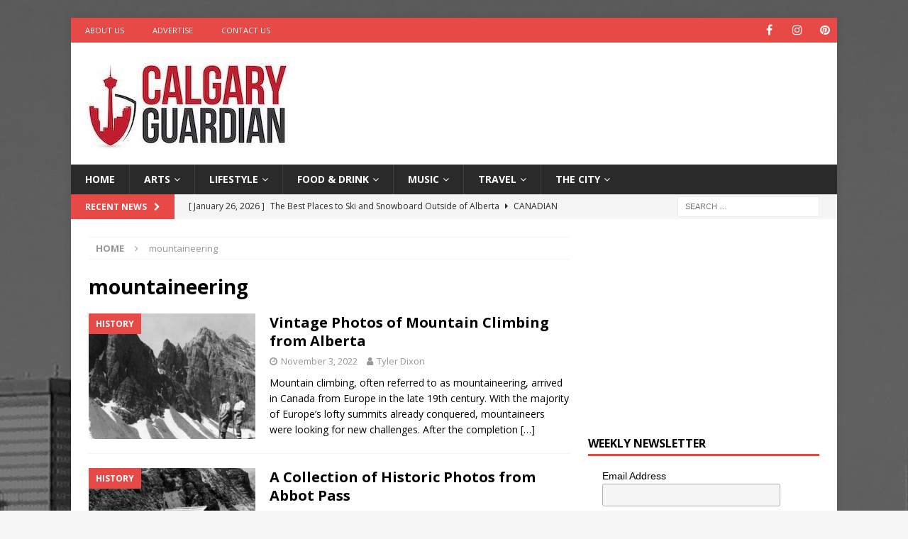

--- FILE ---
content_type: text/html; charset=utf-8
request_url: https://www.google.com/recaptcha/api2/aframe
body_size: 268
content:
<!DOCTYPE HTML><html><head><meta http-equiv="content-type" content="text/html; charset=UTF-8"></head><body><script nonce="IQmljwa3DMij04L9Z_kl4Q">/** Anti-fraud and anti-abuse applications only. See google.com/recaptcha */ try{var clients={'sodar':'https://pagead2.googlesyndication.com/pagead/sodar?'};window.addEventListener("message",function(a){try{if(a.source===window.parent){var b=JSON.parse(a.data);var c=clients[b['id']];if(c){var d=document.createElement('img');d.src=c+b['params']+'&rc='+(localStorage.getItem("rc::a")?sessionStorage.getItem("rc::b"):"");window.document.body.appendChild(d);sessionStorage.setItem("rc::e",parseInt(sessionStorage.getItem("rc::e")||0)+1);localStorage.setItem("rc::h",'1769478074567');}}}catch(b){}});window.parent.postMessage("_grecaptcha_ready", "*");}catch(b){}</script></body></html>